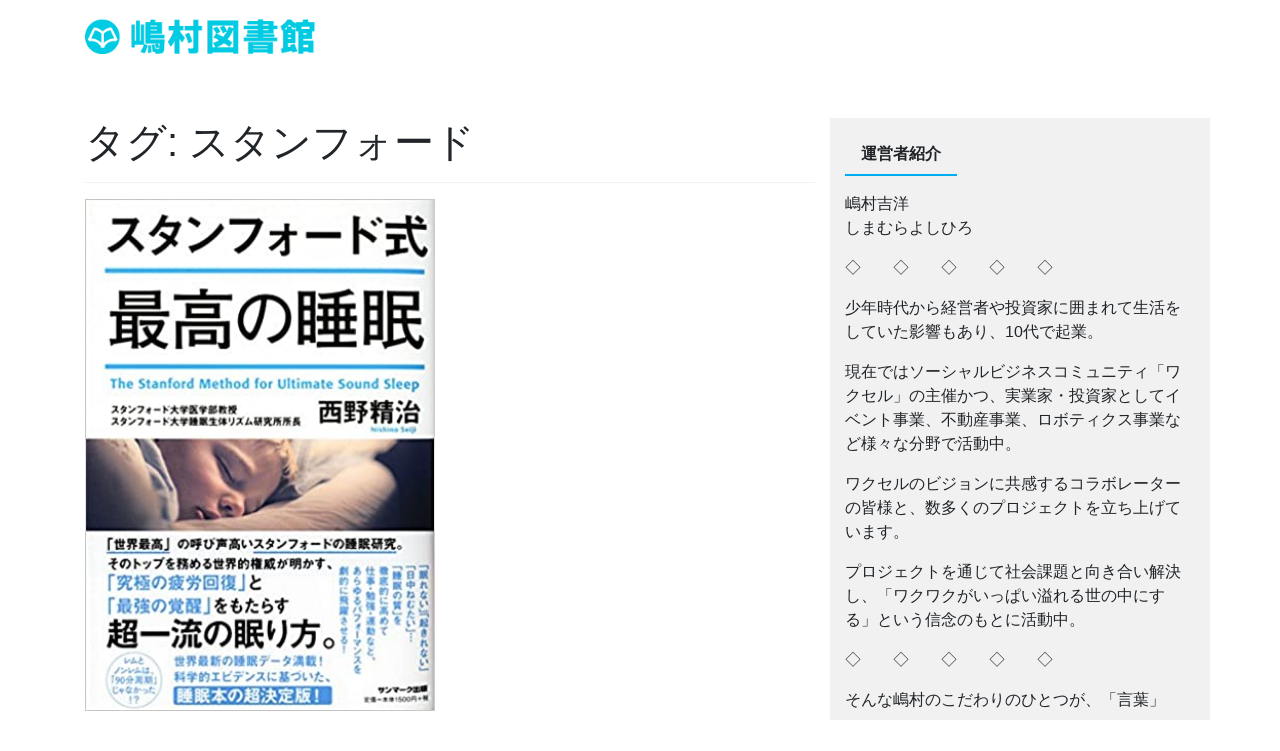

--- FILE ---
content_type: text/css
request_url: https://shimamura-library.jp/wp-content/themes/liquid_child/style.css?ver=6.9
body_size: 175
content:
/*
  Template:   liquid
  Theme Name: LIQUID_child
 */

article.card {
	border: none;
}

article.card .post_thumb {
	height: 100%;
}

article.card .post_links {
	border: none !important;
}

.navbar {
	border: none;
	box-shadow: none;
	padding: 0px;
}